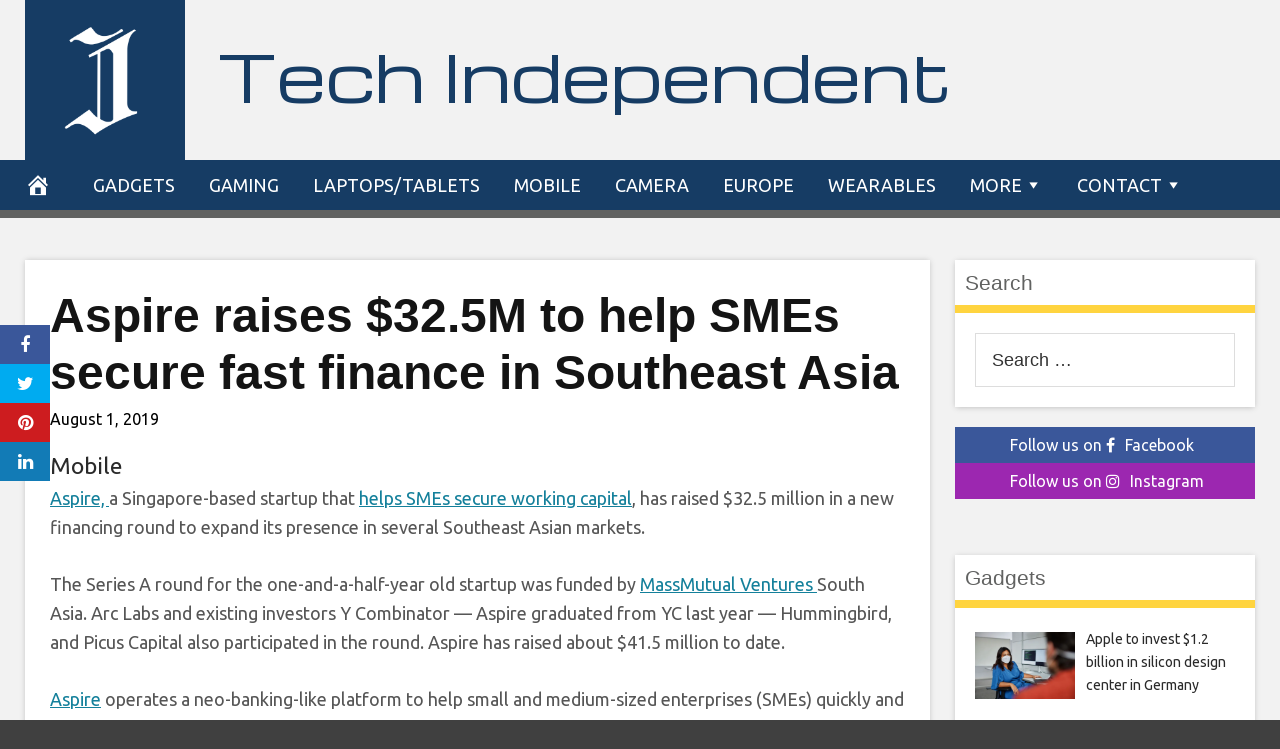

--- FILE ---
content_type: text/html; charset=UTF-8
request_url: https://techindependent.com/2019/08/01/aspire-raises-32-5m-to-help-smes-secure-fast-finance-in-southeast-asia/
body_size: 15644
content:
<!DOCTYPE html>
<html lang="en-US">
<head>
<meta charset="UTF-8">
<meta name="viewport" content="width=device-width, initial-scale=1">
<link rel="profile" href="http://gmpg.org/xfn/11">

<meta name='robots' content='index, follow, max-image-preview:large, max-snippet:-1, max-video-preview:-1' />
<meta property="og:image" content="https://techcrunch.com/wp-content/uploads/2019/07/GettyImages-652567910.jpg?w=685" />
	<meta property="og:image:width" content="1024" />
	<meta property="og:image:height" content="1024" />
	
	
	<!-- This site is optimized with the Yoast SEO plugin v23.2 - https://yoast.com/wordpress/plugins/seo/ -->
	<title>Aspire raises $32.5M to help SMEs secure fast finance in Southeast Asia - Tech Independent</title>
	<link rel="canonical" href="https://techindependent.com/2019/08/01/aspire-raises-32-5m-to-help-smes-secure-fast-finance-in-southeast-asia/" />
	<meta property="og:locale" content="en_US" />
	<meta property="og:type" content="article" />
	<meta property="og:title" content="Aspire raises $32.5M to help SMEs secure fast finance in Southeast Asia - Tech Independent" />
	<meta property="og:description" content="Aspire, a Singapore-based startup that helps SMEs secure working capital, has raised $32.5 million in a new financing round to expand its presence in several Southeast Asian markets. The Series A round for the one-and-a-half-year old startup was funded by MassMutual Ventures South Asia. Arc Labs and existing investors Y Combinator &#x2014; Aspire graduated from" />
	<meta property="og:url" content="https://techindependent.com/2019/08/01/aspire-raises-32-5m-to-help-smes-secure-fast-finance-in-southeast-asia/" />
	<meta property="og:site_name" content="Tech Independent" />
	<meta property="article:published_time" content="2019-08-01T00:23:44+00:00" />
	<meta name="author" content="admin" />
	<meta name="twitter:card" content="summary_large_image" />
	<meta name="twitter:label1" content="Written by" />
	<meta name="twitter:data1" content="admin" />
	<meta name="twitter:label2" content="Est. reading time" />
	<meta name="twitter:data2" content="2 minutes" />
	<script type="application/ld+json" class="yoast-schema-graph">{"@context":"https://schema.org","@graph":[{"@type":"WebPage","@id":"https://techindependent.com/2019/08/01/aspire-raises-32-5m-to-help-smes-secure-fast-finance-in-southeast-asia/","url":"https://techindependent.com/2019/08/01/aspire-raises-32-5m-to-help-smes-secure-fast-finance-in-southeast-asia/","name":"Aspire raises $32.5M to help SMEs secure fast finance in Southeast Asia - Tech Independent","isPartOf":{"@id":"https://techindependent.com/#website"},"datePublished":"2019-08-01T00:23:44+00:00","dateModified":"2019-08-01T00:23:44+00:00","author":{"@id":"https://techindependent.com/#/schema/person/e5cba41cbe4c0c7d601ef18b52d42500"},"breadcrumb":{"@id":"https://techindependent.com/2019/08/01/aspire-raises-32-5m-to-help-smes-secure-fast-finance-in-southeast-asia/#breadcrumb"},"inLanguage":"en-US","potentialAction":[{"@type":"ReadAction","target":["https://techindependent.com/2019/08/01/aspire-raises-32-5m-to-help-smes-secure-fast-finance-in-southeast-asia/"]}]},{"@type":"BreadcrumbList","@id":"https://techindependent.com/2019/08/01/aspire-raises-32-5m-to-help-smes-secure-fast-finance-in-southeast-asia/#breadcrumb","itemListElement":[{"@type":"ListItem","position":1,"name":"Home","item":"https://techindependent.com/"},{"@type":"ListItem","position":2,"name":"Aspire raises $32.5M to help SMEs secure fast finance in Southeast Asia"}]},{"@type":"WebSite","@id":"https://techindependent.com/#website","url":"https://techindependent.com/","name":"Tech Independent","description":"Latest laptops, mobiles, gaming and more news!","potentialAction":[{"@type":"SearchAction","target":{"@type":"EntryPoint","urlTemplate":"https://techindependent.com/?s={search_term_string}"},"query-input":"required name=search_term_string"}],"inLanguage":"en-US"},{"@type":"Person","@id":"https://techindependent.com/#/schema/person/e5cba41cbe4c0c7d601ef18b52d42500","name":"admin","image":{"@type":"ImageObject","inLanguage":"en-US","@id":"https://techindependent.com/#/schema/person/image/","url":"https://secure.gravatar.com/avatar/5658ffccee7f0ebfda2b226238b1eb6e?s=96&d=mm&r=g","contentUrl":"https://secure.gravatar.com/avatar/5658ffccee7f0ebfda2b226238b1eb6e?s=96&d=mm&r=g","caption":"admin"},"url":"https://techindependent.com/author/admin/"}]}</script>
	<!-- / Yoast SEO plugin. -->


<link rel='dns-prefetch' href='//platform.twitter.com' />
<link rel='dns-prefetch' href='//cdnjs.cloudflare.com' />
<link rel='dns-prefetch' href='//fonts.googleapis.com' />
<link rel="alternate" type="application/rss+xml" title="Tech Independent &raquo; Feed" href="https://techindependent.com/feed/" />
<link rel="alternate" type="application/rss+xml" title="Tech Independent &raquo; Comments Feed" href="https://techindependent.com/comments/feed/" />
<link rel="alternate" type="application/rss+xml" title="Tech Independent &raquo; Aspire raises $32.5M to help SMEs secure fast finance in Southeast Asia Comments Feed" href="https://techindependent.com/2019/08/01/aspire-raises-32-5m-to-help-smes-secure-fast-finance-in-southeast-asia/feed/" />
<script type="text/javascript">
/* <![CDATA[ */
window._wpemojiSettings = {"baseUrl":"https:\/\/s.w.org\/images\/core\/emoji\/15.0.3\/72x72\/","ext":".png","svgUrl":"https:\/\/s.w.org\/images\/core\/emoji\/15.0.3\/svg\/","svgExt":".svg","source":{"concatemoji":"https:\/\/techindependent.com\/wp-includes\/js\/wp-emoji-release.min.js?ver=6.5.5"}};
/*! This file is auto-generated */
!function(i,n){var o,s,e;function c(e){try{var t={supportTests:e,timestamp:(new Date).valueOf()};sessionStorage.setItem(o,JSON.stringify(t))}catch(e){}}function p(e,t,n){e.clearRect(0,0,e.canvas.width,e.canvas.height),e.fillText(t,0,0);var t=new Uint32Array(e.getImageData(0,0,e.canvas.width,e.canvas.height).data),r=(e.clearRect(0,0,e.canvas.width,e.canvas.height),e.fillText(n,0,0),new Uint32Array(e.getImageData(0,0,e.canvas.width,e.canvas.height).data));return t.every(function(e,t){return e===r[t]})}function u(e,t,n){switch(t){case"flag":return n(e,"\ud83c\udff3\ufe0f\u200d\u26a7\ufe0f","\ud83c\udff3\ufe0f\u200b\u26a7\ufe0f")?!1:!n(e,"\ud83c\uddfa\ud83c\uddf3","\ud83c\uddfa\u200b\ud83c\uddf3")&&!n(e,"\ud83c\udff4\udb40\udc67\udb40\udc62\udb40\udc65\udb40\udc6e\udb40\udc67\udb40\udc7f","\ud83c\udff4\u200b\udb40\udc67\u200b\udb40\udc62\u200b\udb40\udc65\u200b\udb40\udc6e\u200b\udb40\udc67\u200b\udb40\udc7f");case"emoji":return!n(e,"\ud83d\udc26\u200d\u2b1b","\ud83d\udc26\u200b\u2b1b")}return!1}function f(e,t,n){var r="undefined"!=typeof WorkerGlobalScope&&self instanceof WorkerGlobalScope?new OffscreenCanvas(300,150):i.createElement("canvas"),a=r.getContext("2d",{willReadFrequently:!0}),o=(a.textBaseline="top",a.font="600 32px Arial",{});return e.forEach(function(e){o[e]=t(a,e,n)}),o}function t(e){var t=i.createElement("script");t.src=e,t.defer=!0,i.head.appendChild(t)}"undefined"!=typeof Promise&&(o="wpEmojiSettingsSupports",s=["flag","emoji"],n.supports={everything:!0,everythingExceptFlag:!0},e=new Promise(function(e){i.addEventListener("DOMContentLoaded",e,{once:!0})}),new Promise(function(t){var n=function(){try{var e=JSON.parse(sessionStorage.getItem(o));if("object"==typeof e&&"number"==typeof e.timestamp&&(new Date).valueOf()<e.timestamp+604800&&"object"==typeof e.supportTests)return e.supportTests}catch(e){}return null}();if(!n){if("undefined"!=typeof Worker&&"undefined"!=typeof OffscreenCanvas&&"undefined"!=typeof URL&&URL.createObjectURL&&"undefined"!=typeof Blob)try{var e="postMessage("+f.toString()+"("+[JSON.stringify(s),u.toString(),p.toString()].join(",")+"));",r=new Blob([e],{type:"text/javascript"}),a=new Worker(URL.createObjectURL(r),{name:"wpTestEmojiSupports"});return void(a.onmessage=function(e){c(n=e.data),a.terminate(),t(n)})}catch(e){}c(n=f(s,u,p))}t(n)}).then(function(e){for(var t in e)n.supports[t]=e[t],n.supports.everything=n.supports.everything&&n.supports[t],"flag"!==t&&(n.supports.everythingExceptFlag=n.supports.everythingExceptFlag&&n.supports[t]);n.supports.everythingExceptFlag=n.supports.everythingExceptFlag&&!n.supports.flag,n.DOMReady=!1,n.readyCallback=function(){n.DOMReady=!0}}).then(function(){return e}).then(function(){var e;n.supports.everything||(n.readyCallback(),(e=n.source||{}).concatemoji?t(e.concatemoji):e.wpemoji&&e.twemoji&&(t(e.twemoji),t(e.wpemoji)))}))}((window,document),window._wpemojiSettings);
/* ]]> */
</script>
<link rel='stylesheet' id='wp-autonomous-rss-admin-css' href='https://techindependent.com/wp-content/plugins/wp-autonomous-rss/admin/css/wp-autonomous-rss-admin.css?ver=1.0.0' type='text/css' media='all' />
<link rel='stylesheet' id='wp-autonomous-rss-jquery-ui-css' href='https://techindependent.com/wp-content/plugins/wp-autonomous-rss/admin/css/jquery-ui.css?ver=1.0.0' type='text/css' media='all' />
<link rel='stylesheet' id='wp-autonomous-rss-css' href='https://techindependent.com/wp-content/plugins/wp-autonomous-rss/public/css/wp-autonomous-rss-public.css?ver=1.0.0' type='text/css' media='all' />
<style id='wp-emoji-styles-inline-css' type='text/css'>

	img.wp-smiley, img.emoji {
		display: inline !important;
		border: none !important;
		box-shadow: none !important;
		height: 1em !important;
		width: 1em !important;
		margin: 0 0.07em !important;
		vertical-align: -0.1em !important;
		background: none !important;
		padding: 0 !important;
	}
</style>
<link rel='stylesheet' id='wp-block-library-css' href='https://techindependent.com/wp-includes/css/dist/block-library/style.min.css?ver=6.5.5' type='text/css' media='all' />
<style id='classic-theme-styles-inline-css' type='text/css'>
/*! This file is auto-generated */
.wp-block-button__link{color:#fff;background-color:#32373c;border-radius:9999px;box-shadow:none;text-decoration:none;padding:calc(.667em + 2px) calc(1.333em + 2px);font-size:1.125em}.wp-block-file__button{background:#32373c;color:#fff;text-decoration:none}
</style>
<style id='global-styles-inline-css' type='text/css'>
body{--wp--preset--color--black: #000000;--wp--preset--color--cyan-bluish-gray: #abb8c3;--wp--preset--color--white: #ffffff;--wp--preset--color--pale-pink: #f78da7;--wp--preset--color--vivid-red: #cf2e2e;--wp--preset--color--luminous-vivid-orange: #ff6900;--wp--preset--color--luminous-vivid-amber: #fcb900;--wp--preset--color--light-green-cyan: #7bdcb5;--wp--preset--color--vivid-green-cyan: #00d084;--wp--preset--color--pale-cyan-blue: #8ed1fc;--wp--preset--color--vivid-cyan-blue: #0693e3;--wp--preset--color--vivid-purple: #9b51e0;--wp--preset--gradient--vivid-cyan-blue-to-vivid-purple: linear-gradient(135deg,rgba(6,147,227,1) 0%,rgb(155,81,224) 100%);--wp--preset--gradient--light-green-cyan-to-vivid-green-cyan: linear-gradient(135deg,rgb(122,220,180) 0%,rgb(0,208,130) 100%);--wp--preset--gradient--luminous-vivid-amber-to-luminous-vivid-orange: linear-gradient(135deg,rgba(252,185,0,1) 0%,rgba(255,105,0,1) 100%);--wp--preset--gradient--luminous-vivid-orange-to-vivid-red: linear-gradient(135deg,rgba(255,105,0,1) 0%,rgb(207,46,46) 100%);--wp--preset--gradient--very-light-gray-to-cyan-bluish-gray: linear-gradient(135deg,rgb(238,238,238) 0%,rgb(169,184,195) 100%);--wp--preset--gradient--cool-to-warm-spectrum: linear-gradient(135deg,rgb(74,234,220) 0%,rgb(151,120,209) 20%,rgb(207,42,186) 40%,rgb(238,44,130) 60%,rgb(251,105,98) 80%,rgb(254,248,76) 100%);--wp--preset--gradient--blush-light-purple: linear-gradient(135deg,rgb(255,206,236) 0%,rgb(152,150,240) 100%);--wp--preset--gradient--blush-bordeaux: linear-gradient(135deg,rgb(254,205,165) 0%,rgb(254,45,45) 50%,rgb(107,0,62) 100%);--wp--preset--gradient--luminous-dusk: linear-gradient(135deg,rgb(255,203,112) 0%,rgb(199,81,192) 50%,rgb(65,88,208) 100%);--wp--preset--gradient--pale-ocean: linear-gradient(135deg,rgb(255,245,203) 0%,rgb(182,227,212) 50%,rgb(51,167,181) 100%);--wp--preset--gradient--electric-grass: linear-gradient(135deg,rgb(202,248,128) 0%,rgb(113,206,126) 100%);--wp--preset--gradient--midnight: linear-gradient(135deg,rgb(2,3,129) 0%,rgb(40,116,252) 100%);--wp--preset--font-size--small: 13px;--wp--preset--font-size--medium: 20px;--wp--preset--font-size--large: 36px;--wp--preset--font-size--x-large: 42px;--wp--preset--spacing--20: 0.44rem;--wp--preset--spacing--30: 0.67rem;--wp--preset--spacing--40: 1rem;--wp--preset--spacing--50: 1.5rem;--wp--preset--spacing--60: 2.25rem;--wp--preset--spacing--70: 3.38rem;--wp--preset--spacing--80: 5.06rem;--wp--preset--shadow--natural: 6px 6px 9px rgba(0, 0, 0, 0.2);--wp--preset--shadow--deep: 12px 12px 50px rgba(0, 0, 0, 0.4);--wp--preset--shadow--sharp: 6px 6px 0px rgba(0, 0, 0, 0.2);--wp--preset--shadow--outlined: 6px 6px 0px -3px rgba(255, 255, 255, 1), 6px 6px rgba(0, 0, 0, 1);--wp--preset--shadow--crisp: 6px 6px 0px rgba(0, 0, 0, 1);}:where(.is-layout-flex){gap: 0.5em;}:where(.is-layout-grid){gap: 0.5em;}body .is-layout-flex{display: flex;}body .is-layout-flex{flex-wrap: wrap;align-items: center;}body .is-layout-flex > *{margin: 0;}body .is-layout-grid{display: grid;}body .is-layout-grid > *{margin: 0;}:where(.wp-block-columns.is-layout-flex){gap: 2em;}:where(.wp-block-columns.is-layout-grid){gap: 2em;}:where(.wp-block-post-template.is-layout-flex){gap: 1.25em;}:where(.wp-block-post-template.is-layout-grid){gap: 1.25em;}.has-black-color{color: var(--wp--preset--color--black) !important;}.has-cyan-bluish-gray-color{color: var(--wp--preset--color--cyan-bluish-gray) !important;}.has-white-color{color: var(--wp--preset--color--white) !important;}.has-pale-pink-color{color: var(--wp--preset--color--pale-pink) !important;}.has-vivid-red-color{color: var(--wp--preset--color--vivid-red) !important;}.has-luminous-vivid-orange-color{color: var(--wp--preset--color--luminous-vivid-orange) !important;}.has-luminous-vivid-amber-color{color: var(--wp--preset--color--luminous-vivid-amber) !important;}.has-light-green-cyan-color{color: var(--wp--preset--color--light-green-cyan) !important;}.has-vivid-green-cyan-color{color: var(--wp--preset--color--vivid-green-cyan) !important;}.has-pale-cyan-blue-color{color: var(--wp--preset--color--pale-cyan-blue) !important;}.has-vivid-cyan-blue-color{color: var(--wp--preset--color--vivid-cyan-blue) !important;}.has-vivid-purple-color{color: var(--wp--preset--color--vivid-purple) !important;}.has-black-background-color{background-color: var(--wp--preset--color--black) !important;}.has-cyan-bluish-gray-background-color{background-color: var(--wp--preset--color--cyan-bluish-gray) !important;}.has-white-background-color{background-color: var(--wp--preset--color--white) !important;}.has-pale-pink-background-color{background-color: var(--wp--preset--color--pale-pink) !important;}.has-vivid-red-background-color{background-color: var(--wp--preset--color--vivid-red) !important;}.has-luminous-vivid-orange-background-color{background-color: var(--wp--preset--color--luminous-vivid-orange) !important;}.has-luminous-vivid-amber-background-color{background-color: var(--wp--preset--color--luminous-vivid-amber) !important;}.has-light-green-cyan-background-color{background-color: var(--wp--preset--color--light-green-cyan) !important;}.has-vivid-green-cyan-background-color{background-color: var(--wp--preset--color--vivid-green-cyan) !important;}.has-pale-cyan-blue-background-color{background-color: var(--wp--preset--color--pale-cyan-blue) !important;}.has-vivid-cyan-blue-background-color{background-color: var(--wp--preset--color--vivid-cyan-blue) !important;}.has-vivid-purple-background-color{background-color: var(--wp--preset--color--vivid-purple) !important;}.has-black-border-color{border-color: var(--wp--preset--color--black) !important;}.has-cyan-bluish-gray-border-color{border-color: var(--wp--preset--color--cyan-bluish-gray) !important;}.has-white-border-color{border-color: var(--wp--preset--color--white) !important;}.has-pale-pink-border-color{border-color: var(--wp--preset--color--pale-pink) !important;}.has-vivid-red-border-color{border-color: var(--wp--preset--color--vivid-red) !important;}.has-luminous-vivid-orange-border-color{border-color: var(--wp--preset--color--luminous-vivid-orange) !important;}.has-luminous-vivid-amber-border-color{border-color: var(--wp--preset--color--luminous-vivid-amber) !important;}.has-light-green-cyan-border-color{border-color: var(--wp--preset--color--light-green-cyan) !important;}.has-vivid-green-cyan-border-color{border-color: var(--wp--preset--color--vivid-green-cyan) !important;}.has-pale-cyan-blue-border-color{border-color: var(--wp--preset--color--pale-cyan-blue) !important;}.has-vivid-cyan-blue-border-color{border-color: var(--wp--preset--color--vivid-cyan-blue) !important;}.has-vivid-purple-border-color{border-color: var(--wp--preset--color--vivid-purple) !important;}.has-vivid-cyan-blue-to-vivid-purple-gradient-background{background: var(--wp--preset--gradient--vivid-cyan-blue-to-vivid-purple) !important;}.has-light-green-cyan-to-vivid-green-cyan-gradient-background{background: var(--wp--preset--gradient--light-green-cyan-to-vivid-green-cyan) !important;}.has-luminous-vivid-amber-to-luminous-vivid-orange-gradient-background{background: var(--wp--preset--gradient--luminous-vivid-amber-to-luminous-vivid-orange) !important;}.has-luminous-vivid-orange-to-vivid-red-gradient-background{background: var(--wp--preset--gradient--luminous-vivid-orange-to-vivid-red) !important;}.has-very-light-gray-to-cyan-bluish-gray-gradient-background{background: var(--wp--preset--gradient--very-light-gray-to-cyan-bluish-gray) !important;}.has-cool-to-warm-spectrum-gradient-background{background: var(--wp--preset--gradient--cool-to-warm-spectrum) !important;}.has-blush-light-purple-gradient-background{background: var(--wp--preset--gradient--blush-light-purple) !important;}.has-blush-bordeaux-gradient-background{background: var(--wp--preset--gradient--blush-bordeaux) !important;}.has-luminous-dusk-gradient-background{background: var(--wp--preset--gradient--luminous-dusk) !important;}.has-pale-ocean-gradient-background{background: var(--wp--preset--gradient--pale-ocean) !important;}.has-electric-grass-gradient-background{background: var(--wp--preset--gradient--electric-grass) !important;}.has-midnight-gradient-background{background: var(--wp--preset--gradient--midnight) !important;}.has-small-font-size{font-size: var(--wp--preset--font-size--small) !important;}.has-medium-font-size{font-size: var(--wp--preset--font-size--medium) !important;}.has-large-font-size{font-size: var(--wp--preset--font-size--large) !important;}.has-x-large-font-size{font-size: var(--wp--preset--font-size--x-large) !important;}
.wp-block-navigation a:where(:not(.wp-element-button)){color: inherit;}
:where(.wp-block-post-template.is-layout-flex){gap: 1.25em;}:where(.wp-block-post-template.is-layout-grid){gap: 1.25em;}
:where(.wp-block-columns.is-layout-flex){gap: 2em;}:where(.wp-block-columns.is-layout-grid){gap: 2em;}
.wp-block-pullquote{font-size: 1.5em;line-height: 1.6;}
</style>
<link rel='stylesheet' id='disruptpress-style-css' href='https://techindependent.com/wp-content/uploads/disruptpress/style.css?ver=6.5.5' type='text/css' media='all' />
<style id='disruptpress-style-inline-css' type='text/css'>

	
#dp_source_link {
	display:none !important;
}	
	
.dp-social-media-follow-instagram a {
	background-color: #9C27B0;
}

.dp-social-media-follow-youtube a {
    background-color: #FF0000;
}

.site-header .title-logo {
	height: inherit;
}

@media only screen and (max-width: 768px) {

	.woocommerce ul.products li.last, .woocommerce-page ul.products li.last {
			margin-right: 0px !important;
	}
}

@media only screen and (max-width: 600px) {

	.woocommerce ul.products li.last, .woocommerce-page ul.products li.last {
			margin-right: 0px !important;
	}
	.woocommerce ul.products[class*=columns-] li.product, .woocommerce-page ul.products[class*=columns-] li.product {
		width: 100%;
	}
}

@media only screen and (max-width: 767px) {
	
	.dp-slider {
		width: calc(100% - 15px) !important;
	}
	.dp-grid-loop-wrap-parent {
		width: 100% !important;
	}
	.dp-grid-loop-title {
		font-size:16px !important;
	}
}

@media only screen and (max-width: 1023px) {
	
	.dp-grid-loop-title {
		font-size:15px !important;
	}
}	


/* ## Front Page Grid
--------------------------------------------- */

.dp-grid-loop-wrap {
	margin-top: 0px;	
}

.dp-grid-loop-wrap-bottom {
	margin-bottom: 50px;
}

.dp-grid-loop-wrap-parent {
	position: relative;
	width: 50%;
	float:left;
	padding: 5px;
}

.dp-grid-loop-wrap-child {
	overflow:hidden;
	border-radius: 0px;
	position: relative;
	padding-bottom: calc(100% * 9 / 16);
	background-size: cover;
    background-repeat: no-repeat;
    background-position: center center;
}

.dp-grid-loop-image img {
	position: absolute;
	height: 100%;
    width: 100%;
	background-position: top center;
}

.dp-grid-loop-content-wrap {
	position: absolute;
	bottom: 0;
	background: rgba(10,0,0,0.5);
	width: 100%;
	height: auto;
	padding: 10px;
	color: #fff;
	line-height: 1.4;
}

.dp-grid-loop-title {
	overflow:hidden;
	font-size: 16px;
	font-weight: 400;
	color: #FFFFFF;
}

.dp-grid-loop-content {
	position: absolute;
	top: 0;
	bottom: 0;
	left: 0;
	right: 0;
}

.dp-grid-loop-meta {
	font-size: 12px;
	color: #FFFFFF;
}

.dp-grid-loop-date {
	display: inline-block;
}

.dp-grid-loop-cat {
	display: inline-block;
	float: right;
}





/*** H2 fix ***/
.dp-blog-roll-loop-title h2 {
    font-size: 30px;
    font-size: 3rem;
    font-weight: 400;
    text-align: left;
}

@media only screen and (max-width: 600px) {

    .dp-blog-roll-loop-title h2 {
		font-size: 20px;
		font-weight: 700;
	}
}




        
.dp-grid-loop-wrap-parent:nth-child(n+1):nth-child(-n+2) {
    width: 50%;
}
.dp-grid-loop-wrap-parent:nth-child(n+1):nth-child(-n+2) .dp-grid-loop-title {
    font-size: 22px;
}
.dp-grid-loop-wrap-parent:nth-child(n+1):nth-child(-n+2) .dp-grid-loop-meta {
    font-size: 14px;
}


.dp-grid-loop-wrap-parent:nth-child(n+3):nth-child(-n+5) {
    width: 33%;
}
.dp-grid-loop-wrap-parent:nth-child(n+3):nth-child(-n+5) .dp-grid-loop-title {
    font-size: 16px;
}
.dp-grid-loop-wrap-parent::nth-child(n+3):nth-child(-n+5) .dp-grid-loop-meta {
    font-size: 12px;
}


.dp-grid-loop-wrap-parent:nth-child(n+6):nth-child(-n+9) {
    width: 25%;
}
.dp-grid-loop-wrap-parent:nth-child(n+6):nth-child(-n+9) .dp-grid-loop-title {
    font-size: 14px;
}
.dp-grid-loop-wrap-parent::nth-child(n+6):nth-child(-n+9) .dp-grid-loop-meta {
    font-size: 12px;
}



        

</style>
<link rel='stylesheet' id='responsive-menu-css-css' href='https://techindependent.com/wp-content/themes/disruptpress/css/responsive-menu.css?ver=6.5.5' type='text/css' media='all' />
<link rel='stylesheet' id='font-awesome-css-css' href='//cdnjs.cloudflare.com/ajax/libs/font-awesome/4.7.0/css/font-awesome.css?ver=6.5.5' type='text/css' media='all' />
<link rel='stylesheet' id='dashicons-css' href='https://techindependent.com/wp-includes/css/dashicons.min.css?ver=6.5.5' type='text/css' media='all' />
<link rel='stylesheet' id='dp-google-font-body-css' href='https://fonts.googleapis.com/css?family=Ubuntu&#038;ver=6.5.5' type='text/css' media='all' />
<link rel='stylesheet' id='dp-google-font-header-title-css' href='https://fonts.googleapis.com/css?family=Michroma&#038;ver=6.5.5' type='text/css' media='all' />
<link rel='stylesheet' id='dp-google-font-tagline-title-css' href='https://fonts.googleapis.com/css?family=Michroma&#038;ver=6.5.5' type='text/css' media='all' />
<link rel='stylesheet' id='dp-google-font-nav-primary-logo-title-css' href='https://fonts.googleapis.com/css?family=Play&#038;ver=6.5.5' type='text/css' media='all' />
<link rel='stylesheet' id='bxslider-css-css' href='https://techindependent.com/wp-content/themes/disruptpress/bxslider/jquery.bxslider.min.css?ver=6.5.5' type='text/css' media='all' />
<link rel='stylesheet' id='recent-posts-widget-with-thumbnails-public-style-css' href='https://techindependent.com/wp-content/plugins/recent-posts-widget-with-thumbnails/public.css?ver=7.1.1' type='text/css' media='all' />
<script type="text/javascript" src="https://techindependent.com/wp-includes/js/jquery/jquery.min.js?ver=3.7.1" id="jquery-core-js"></script>
<script type="text/javascript" src="https://techindependent.com/wp-includes/js/jquery/jquery-migrate.min.js?ver=3.4.1" id="jquery-migrate-js"></script>
<script type="text/javascript" src="https://techindependent.com/wp-content/plugins/wp-autonomous-rss/admin/js/wp-autonomous-rss-admin.js?ver=1.0.0" id="wp-autonomous-rss-js"></script>
<script type="text/javascript" src="https://techindependent.com/wp-content/themes/disruptpress/bxslider/jquery.bxslider.min.js?ver=1.0.0" id="bxslider-js"></script>
<link rel="https://api.w.org/" href="https://techindependent.com/wp-json/" /><link rel="alternate" type="application/json" href="https://techindependent.com/wp-json/wp/v2/posts/17022" /><link rel="EditURI" type="application/rsd+xml" title="RSD" href="https://techindependent.com/xmlrpc.php?rsd" />
<link rel='shortlink' href='https://techindependent.com/?p=17022' />
<link rel="alternate" type="application/json+oembed" href="https://techindependent.com/wp-json/oembed/1.0/embed?url=https%3A%2F%2Ftechindependent.com%2F2019%2F08%2F01%2Faspire-raises-32-5m-to-help-smes-secure-fast-finance-in-southeast-asia%2F" />
<link rel="alternate" type="text/xml+oembed" href="https://techindependent.com/wp-json/oembed/1.0/embed?url=https%3A%2F%2Ftechindependent.com%2F2019%2F08%2F01%2Faspire-raises-32-5m-to-help-smes-secure-fast-finance-in-southeast-asia%2F&#038;format=xml" />

		<!-- GA Google Analytics @ https://m0n.co/ga -->
		<script async src="https://www.googletagmanager.com/gtag/js?id=UA-117977807-8"></script>
		<script>
			window.dataLayer = window.dataLayer || [];
			function gtag(){dataLayer.push(arguments);}
			gtag('js', new Date());
			gtag('config', 'UA-117977807-8');
		</script>

	<link rel="pingback" href="https://techindependent.com/xmlrpc.php"><meta name="verifyownership" 
 content="346207697839db478e815bf9278c6f5b"/>

<!-- Google Tag Manager -->
<script>(function(w,d,s,l,i){w[l]=w[l]||[];w[l].push({'gtm.start':
new Date().getTime(),event:'gtm.js'});var f=d.getElementsByTagName(s)[0],
j=d.createElement(s),dl=l!='dataLayer'?'&l='+l:'';j.async=true;j.src=
'https://www.googletagmanager.com/gtm.js?id='+i+dl;f.parentNode.insertBefore(j,f);
})(window,document,'script','dataLayer','GTM-5MRKGKTD');</script>
<!-- End Google Tag Manager --><script type="text/javascript">
jQuery(document).ready(function(){
		jQuery('.bxslider').bxSlider({
			mode: 'horizontal',
			moveSlides: 1,
			slideMargin: 40,
            infiniteLoop: true,
            touchEnabled : (navigator.maxTouchPoints > 0),
			captions: true,
			autoStart: true,
			auto: true,
			speed: 800,
		});
	});
  </script>		<style type="text/css" id="wp-custom-css">
			/*
You can add your own CSS here.

Click the help icon above to learn more.
*/

#dp_source_link {
	display:none;
}
.nav-primary .disruptpress-nav-menu > li > a {
text-transform: uppercase;
}
@media (max-width: 575px) {
.post-featured-image {
margin-top: 0px;
}

.site-header {
padding-top:0px;
}

.site-header .title-logo {
margin-bottom: 15px;
}

.site-header .site-title {
font-size: 30px;
font-size: 3rem;
}

.single .entry-header, .page .entry-header {
background: none;
margin-top: 0;
margin-right: 0;
margin-bottom: 0;
margin-left: 0;

padding-top: 10px;
padding-right: 15px;
padding-bottom: 0;
padding-left: 15px;
}

.single .entry-title, .page .entry-title {
color:#000;

}

.single .entry-header .entry-meta {
color:#000;
margin-top: 10px;
margin-left: 0px;
padding-left: 10px;
}
}		</style>
		</head>

<body class="post-template-default single single-post postid-17022 single-format-standard content-sidebar1 group-blog">
	
<div class="body-container">
	
	<div class="body-background-2"></div>
		
	<div class="site-container">
			
			<!-- .nav-responsive -->
        <div class="disruptpress-responsive-menu-wrap">

            <div class="disruptpress-responsive-menu-wrap-title">

                <a href="https://techindependent.com/" rel="home">Tech Independent</a>            </div>


            <div class="disruptpress-responsive-menu-wrap-menu-toggle"><a id="disruptpress-responsive-menu-toggle" href="#disruptpress-responsive-menu-toggle"></a></div>
		</div>
		<div id="disruptpress-responsive-menu">
			<a id="disruptpress-responsive-menu-toggle-inside" href="#disruptpress-responsive-menu-toggle"></a>
			<form role="search" method="get" class="responsive-search-form" action="https://techindependent.com">
				<label>
					<input type="search" class="responsive-search-field" placeholder="Search …" value="" name="s">
				</label>
				<span class="dashicons dashicons-search responsive-search-icon"></span>
			</form>
			 <div class="menu-primary-menu-container"><ul id="menu-primary-menu" class="disruptpress-responsive-menu"><li><a href="https://techindependent.com/">Home</a></li><li class="dp-nav-primary-home-icon menu-item"><a href="https://techindependent.com/" rel="home"><span class="dashicons dashicons-admin-home"></span></a></li><li id="menu-item-146" class="menu-item menu-item-type-taxonomy menu-item-object-category menu-item-146"><a href="https://techindependent.com/category/gadgets/">Gadgets</a></li>
<li id="menu-item-8203" class="menu-item menu-item-type-taxonomy menu-item-object-category menu-item-8203"><a href="https://techindependent.com/category/gaming/">Gaming</a></li>
<li id="menu-item-8265" class="menu-item menu-item-type-taxonomy menu-item-object-category menu-item-8265"><a href="https://techindependent.com/category/laptops-tablets/">Laptops/Tablets</a></li>
<li id="menu-item-148" class="menu-item menu-item-type-taxonomy menu-item-object-category current-post-ancestor current-menu-parent current-post-parent menu-item-148"><a href="https://techindependent.com/category/mobile/">Mobile</a></li>
<li id="menu-item-8261" class="menu-item menu-item-type-taxonomy menu-item-object-category menu-item-8261"><a href="https://techindependent.com/category/camera/">Camera</a></li>
<li id="menu-item-144" class="menu-item menu-item-type-taxonomy menu-item-object-category menu-item-144"><a href="https://techindependent.com/category/europe/">Europe</a></li>
<li id="menu-item-8262" class="menu-item menu-item-type-taxonomy menu-item-object-category menu-item-8262"><a href="https://techindependent.com/category/wearables/">Wearables</a></li>
<li id="menu-item-8266" class="menu-item menu-item-type-custom menu-item-object-custom menu-item-has-children menu-item-8266"><a href="#">More</a>
<ul class="sub-menu">
	<li id="menu-item-8263" class="menu-item menu-item-type-taxonomy menu-item-object-category menu-item-8263"><a href="https://techindependent.com/category/home-entertainment/">HOME ENTERTAINMENT</a></li>
	<li id="menu-item-8264" class="menu-item menu-item-type-taxonomy menu-item-object-category menu-item-8264"><a href="https://techindependent.com/category/social/">SOCIAL MEDIA</a></li>
	<li id="menu-item-8348" class="menu-item menu-item-type-taxonomy menu-item-object-category menu-item-8348"><a href="https://techindependent.com/category/apple/">APPLE</a></li>
	<li id="menu-item-8347" class="menu-item menu-item-type-taxonomy menu-item-object-category menu-item-8347"><a href="https://techindependent.com/category/android/">ANDROID</a></li>
</ul>
</li>
<li id="menu-item-37" class="menu-item menu-item-type-post_type menu-item-object-page menu-item-has-children menu-item-37"><a href="https://techindependent.com/contact-us/">Contact</a>
<ul class="sub-menu">
	<li id="menu-item-38" class="menu-item menu-item-type-post_type menu-item-object-page menu-item-38"><a href="https://techindependent.com/about-us/">About us</a></li>
	<li id="menu-item-33" class="menu-item menu-item-type-post_type menu-item-object-page menu-item-33"><a href="https://techindependent.com/amazon-disclaimer/">Amazon Disclaimer</a></li>
	<li id="menu-item-34" class="menu-item menu-item-type-post_type menu-item-object-page menu-item-34"><a href="https://techindependent.com/dmca-copyrights-disclaimer/">DMCA / Copyrights Disclaimer</a></li>
	<li id="menu-item-35" class="menu-item menu-item-type-post_type menu-item-object-page menu-item-35"><a href="https://techindependent.com/privacy-policy/">Privacy Policy</a></li>
	<li id="menu-item-36" class="menu-item menu-item-type-post_type menu-item-object-page menu-item-36"><a href="https://techindependent.com/terms-and-conditions/">Terms and Conditions</a></li>
</ul>
</li>
<li class="dp-search-nav-primary"><div class="dp-search-nav-primary-wrap"><form role="search" method="get" class="search-form" action="https://techindependent.com"><input type="search" class="search-field" placeholder="Search …" value="" name="s"><input type="submit" class="search-submit" value="&#xf179;"></form></div></li></ul></div>		</div>

		<a class="skip-link screen-reader-text" href="#content">Skip to content</a>

		
		<div class="sidebarfullheight-container">
			
		<!-- .site-header -->
		<!-- .nav-primary -->
		
		<header class="site-header" itemscope itemtype="http://schema.org/WPHeader">
	<div class="wrap">
		
		<div class="title-area"><div class="title-logo"><a href="https://techindependent.com/" rel="home"><div class="title-logo-img"></div></a></div><div class="site-title-wrap"><div class="site-title"><a href="https://techindependent.com/" rel="home" class="dp-font-style-0">Tech Independent</a></div><div class="site-description"></div>
			</div>
		</div>		
		
	</div>
</header>
<div class="nav-primary-height-fix"><div class="nav-primary-scroll-wrap">
	<nav class="nav-primary" itemscope itemtype="http://schema.org/SiteNavigationElement" id="disruptpress-nav-primary" aria-label="Main navigation">

			<div class="wrap"><ul id="menu-primary-menu-1" class="disruptpress-nav-menu"><li class="dp-nav-primary-home-icon menu-item"><a href="https://techindependent.com/" rel="home"><span class="dashicons dashicons-admin-home"></span></a></li><li class="menu-item menu-item-type-taxonomy menu-item-object-category menu-item-146"><a href="https://techindependent.com/category/gadgets/">Gadgets</a></li>
<li class="menu-item menu-item-type-taxonomy menu-item-object-category menu-item-8203"><a href="https://techindependent.com/category/gaming/">Gaming</a></li>
<li class="menu-item menu-item-type-taxonomy menu-item-object-category menu-item-8265"><a href="https://techindependent.com/category/laptops-tablets/">Laptops/Tablets</a></li>
<li class="menu-item menu-item-type-taxonomy menu-item-object-category current-post-ancestor current-menu-parent current-post-parent menu-item-148"><a href="https://techindependent.com/category/mobile/">Mobile</a></li>
<li class="menu-item menu-item-type-taxonomy menu-item-object-category menu-item-8261"><a href="https://techindependent.com/category/camera/">Camera</a></li>
<li class="menu-item menu-item-type-taxonomy menu-item-object-category menu-item-144"><a href="https://techindependent.com/category/europe/">Europe</a></li>
<li class="menu-item menu-item-type-taxonomy menu-item-object-category menu-item-8262"><a href="https://techindependent.com/category/wearables/">Wearables</a></li>
<li class="menu-item menu-item-type-custom menu-item-object-custom menu-item-has-children menu-item-8266"><a href="#">More</a>
<ul class="sub-menu">
	<li class="menu-item menu-item-type-taxonomy menu-item-object-category menu-item-8263"><a href="https://techindependent.com/category/home-entertainment/">HOME ENTERTAINMENT</a></li>
	<li class="menu-item menu-item-type-taxonomy menu-item-object-category menu-item-8264"><a href="https://techindependent.com/category/social/">SOCIAL MEDIA</a></li>
	<li class="menu-item menu-item-type-taxonomy menu-item-object-category menu-item-8348"><a href="https://techindependent.com/category/apple/">APPLE</a></li>
	<li class="menu-item menu-item-type-taxonomy menu-item-object-category menu-item-8347"><a href="https://techindependent.com/category/android/">ANDROID</a></li>
</ul>
</li>
<li class="menu-item menu-item-type-post_type menu-item-object-page menu-item-has-children menu-item-37"><a href="https://techindependent.com/contact-us/">Contact</a>
<ul class="sub-menu">
	<li class="menu-item menu-item-type-post_type menu-item-object-page menu-item-38"><a href="https://techindependent.com/about-us/">About us</a></li>
	<li class="menu-item menu-item-type-post_type menu-item-object-page menu-item-33"><a href="https://techindependent.com/amazon-disclaimer/">Amazon Disclaimer</a></li>
	<li class="menu-item menu-item-type-post_type menu-item-object-page menu-item-34"><a href="https://techindependent.com/dmca-copyrights-disclaimer/">DMCA / Copyrights Disclaimer</a></li>
	<li class="menu-item menu-item-type-post_type menu-item-object-page menu-item-35"><a href="https://techindependent.com/privacy-policy/">Privacy Policy</a></li>
	<li class="menu-item menu-item-type-post_type menu-item-object-page menu-item-36"><a href="https://techindependent.com/terms-and-conditions/">Terms and Conditions</a></li>
</ul>
</li>
<li class="dp-search-nav-primary"><div class="dp-search-nav-primary-wrap"><form role="search" method="get" class="search-form" action="https://techindependent.com"><input type="search" class="search-field" placeholder="Search …" value="" name="s"><input type="submit" class="search-submit" value="&#xf179;"></form></div></li></ul></div>	</nav>
</div>
</div>

		

				
		<!-- .nav-secondary -->
		<nav class="nav-secondary" itemscope itemtype="http://schema.org/SiteNavigationElement" id="disruptpress-nav-secondary" aria-label="Secondary navigation">
						</nav>




        		<div class="site-inner">

            			<div class="wrap">
            
	<div class="content-sidebar1-wrap">

        		<main id="disruptpress-content" class="content" role="main">

            <div class="post-featured-image"><img src="https://techcrunch.com/wp-content/uploads/2019/07/GettyImages-652567910.jpg?w=685" class=" wp-post-image disruptpress_efi" alt="" /></div><article id="post-17022" class="entry post-17022 post type-post status-publish format-standard has-post-thumbnail hentry category-mobile">
    
    <div class="entry-header-wrap"><header class="entry-header"><h1 class="entry-title">Aspire raises $32.5M to help SMEs secure fast finance in Southeast Asia</h1><p class="entry-meta"><span class="posted-on"><time class="entry-time published updated" datetime="2019-08-01T00:23:44+00:00">August 1, 2019</time></span><span class="byline"> by <span class="author vcard"><a class="url fn n" href="https://techindependent.com/author/admin/">admin</a></span> </span><span class="entry-comments-link"><a href="https://techindependent.com/2019/08/01/aspire-raises-32-5m-to-help-smes-secure-fast-finance-in-southeast-asia/#respond">0 Comments</a></span> </p></header></div><div class="entry-categories-wrap"><span class="entry-categories"><a href="https://techindependent.com/category/mobile/" title="Mobile">Mobile</a></span></div>	<div class="entry-content">



		
		
            <div class="dp-social-media-share-wrap dp-social-media-share-float">
                <div class="dp-social-media-share-button dp-social-media-share-facebook"><a href="#" onclick="window.open('https://www.facebook.com/sharer/sharer.php?u='+encodeURIComponent(location.href),'facebook-share-dialog','width=626,height=436');return false;"><i class="fa fa-facebook" aria-hidden="true""></i><span class="dp-social-media-share-text">Share on Facebook</span></a></div>
                <div class="dp-social-media-share-button dp-social-media-share-twitter"><a href="#" onclick="window.open('https://twitter.com/share?url='+escape(window.location.href)+'&text='+document.title, '', 'menubar=no,toolbar=no,resizable=yes,scrollbars=yes,height=300,width=600');return false;"><i class="fa fa-twitter" aria-hidden="true"></i><span class="dp-social-media-share-text">Share on Twitter</span></a></div>
                <div class="dp-social-media-share-button dp-social-media-share-pinterest"><a href="#"><i class="fa fa-pinterest" aria-hidden="true"></i><span class="dp-social-media-share-text">Share on Pinterest</span></a></div>
                <div class="dp-social-media-share-button dp-social-media-share-linkedin"><a href="#" onclick="window.open('https://www.linkedin.com/shareArticle?mini=true&url='+escape(window.location.href)+'&title='+document.title, '', 'width=626,height=436');return false;"><i class="fa fa-linkedin" aria-hidden="true"></i><span class="dp-social-media-share-text">Share on LinkedIn</span></a></div>
            </div>
        <div></div>
<p id="speakable-summary"><a class="crunchbase-link" href="https://crunchbase.com/organization/aspire" target="_blank" data-type="organization" data-entity="aspire" rel="noopener noreferrer">Aspire, <span class="crunchbase-tooltip-indicator"></span></a> a Singapore-based startup that <a href="https://techcrunch.com/2018/07/10/aspire-capital-southeast-asia/">helps SMEs secure working capital</a>, has raised $32.5 million in a new financing round to expand its presence in several Southeast Asian markets.</p>
<p>The Series A round for the one-and-a-half-year old startup was funded by <a class="crunchbase-link" href="https://crunchbase.com/organization/massmutual-ventures" target="_blank" data-type="organization" data-entity="massmutual-ventures" rel="noopener noreferrer">MassMutual Ventures <span class="crunchbase-tooltip-indicator"></span></a> South Asia. Arc Labs and existing investors Y Combinator &#x2014; Aspire graduated from YC last year &#x2014; Hummingbird, and Picus Capital also participated in the round. Aspire has raised about $41.5 million to date.</p>
<p><a href="http://aspireapp.com">Aspire</a> operates a neo-banking-like platform to help small and medium-sized enterprises (SMEs) quickly and easily secure working capital of up to about $70,000.</p>
<p>AspireAccount, the startup&#x2019;s flagship product, provides merchants and startups with instant credit limit for daily business expenses, as well as a business-to-business acceptance and other tools to help them manage their cash flow.</p>
<p>&#x201C;I saw the problem while trying to rally small businesses trying to grow in the digital economy,&#x201D; Andrea Baronchelli, founder and CEO of Aspire told TechCrunch last year. &#x201C;The problem is really about providing working capital to small business owners,&#x201D; said Baronchelli, who served as a CMO for Alibaba&#x2019;s Lazada platform for four years.</p>
<p>Aspire currently operates in Thailand, Indonesia, Singapore, and Vietnam. The startup said it will use the fresh capital to scale its footprints in those markets. Additionally, Aspire is building a scalable marketplace banking infrastructure that will use third-party financial service providers to &#x201C;create a unique digital banking experience for its SME customers.&#x201D;</p>
<p>The startup is also working on a business credit card that will be linked to each business account by as early as this year, it said.</p>
<p>Baronchelli did not reveal how many business customers Aspire has, but said the startup has seen &#x201C;30% month-on-month growth&#x201D; since beginning operations in January 2018. Additionally, Aspire expects to amass more than 100,000 business accounts by next year.</p>
<p>Southeast Asia&#x2019;s digital economy is slated to grow more than six-fold to reach more than $200 billion per year, according to a report co-authored by Google. But for many emerging startups and businesses, getting financial services from a bank and securing working capital have become major pain points.</p>
<p>A growing number of startups are beginning to address these SMEs&#x2019; needs. In India, for instance, NiYo Bank and Open have <a href="https://techcrunch.com/2019/07/09/india-niyo-neo-bank-seriesb/">amassed millions of businesses through their neo-banking platforms</a>. Both of these startups have raised <a href="https://techcrunch.com/2019/06/25/indias-open-neo-bank-raises-30-million-to-help-businesses-automate-their-finances/">tens of millions of dollars in recent months</a>. Drip Capital, which helps businesses in developing markets secure working capital, <a href="https://techcrunch.com/2019/07/24/drip-capital-seriesb/">raised $25 million last week</a>.</p>
<div class="wp_autonomous_rss_source_link">This article was originally published by <a href="//techcrunch.com" target="_blank">Techcrunch.com</a>. Read the <a href="https://techcrunch.com/2019/07/31/aspire-seriesa/" target="_blank">original article here</a>.</div>	</div><!-- .entry-content -->

    
            <div class="dp-social-media-share-wrap">
                <div class="dp-social-media-share-button dp-social-media-share-facebook"><a href="#" onclick="window.open('https://www.facebook.com/sharer/sharer.php?u='+encodeURIComponent(location.href),'facebook-share-dialog','width=626,height=436');return false;"><i class="fa fa-facebook" aria-hidden="true""></i><span class="dp-social-media-share-text">Share on Facebook</span></a></div>
                <div class="dp-social-media-share-button dp-social-media-share-twitter"><a href="#" onclick="window.open('https://twitter.com/share?url='+escape(window.location.href)+'&text='+document.title, '', 'menubar=no,toolbar=no,resizable=yes,scrollbars=yes,height=300,width=600');return false;"><i class="fa fa-twitter" aria-hidden="true"></i><span class="dp-social-media-share-text">Share on Twitter</span></a></div>
                <div class="dp-social-media-share-button dp-social-media-share-pinterest"><a href="#"><i class="fa fa-pinterest" aria-hidden="true"></i><span class="dp-social-media-share-text">Share on Pinterest</span></a></div>
                <div class="dp-social-media-share-button dp-social-media-share-linkedin"><a href="#" onclick="window.open('https://www.linkedin.com/shareArticle?mini=true&url='+escape(window.location.href)+'&title='+document.title, '', 'width=626,height=436');return false;"><i class="fa fa-linkedin" aria-hidden="true"></i><span class="dp-social-media-share-text">Share on LinkedIn</span></a></div>
            </div>
        
	<footer class="entry-footer">
		<p class="entry-meta">

					</p>
	</footer><!-- .entry-footer -->
</article><!-- #post-## -->

<div id="comments" class="entry-comments">

	
</div><!-- #comments -->
	<div id="respond" class="comment-respond">
		<h3 id="reply-title" class="comment-reply-title">Leave a Reply <small><a rel="nofollow" id="cancel-comment-reply-link" href="/2019/08/01/aspire-raises-32-5m-to-help-smes-secure-fast-finance-in-southeast-asia/#respond" style="display:none;">Cancel reply</a></small></h3><form action="https://techindependent.com/wp-comments-post.php?wpe-comment-post=techindependen" method="post" id="commentform" class="comment-form" novalidate><p class="comment-notes"><span id="email-notes">Your email address will not be published.</span> <span class="required-field-message">Required fields are marked <span class="required">*</span></span></p><p class="comment-form-comment"><label for="comment">Comment <span class="required">*</span></label> <textarea id="comment" name="comment" cols="45" rows="8" maxlength="65525" required></textarea></p><p class="comment-form-author"><label for="author">Name <span class="required">*</span></label> <input id="author" name="author" type="text" value="" size="30" maxlength="245" autocomplete="name" required /></p>
<p class="comment-form-email"><label for="email">Email <span class="required">*</span></label> <input id="email" name="email" type="email" value="" size="30" maxlength="100" aria-describedby="email-notes" autocomplete="email" required /></p>
<p class="comment-form-url"><label for="url">Website</label> <input id="url" name="url" type="url" value="" size="30" maxlength="200" autocomplete="url" /></p>
<p class="form-submit"><input name="submit" type="submit" id="submit" class="submit" value="Post Comment" /> <input type='hidden' name='comment_post_ID' value='17022' id='comment_post_ID' />
<input type='hidden' name='comment_parent' id='comment_parent' value='0' />
</p></form>	</div><!-- #respond -->
	
		</main><!-- #main -->
		
<aside class="sidebar sidebar-primary widget-area" role="complementary" aria-label="Primary Sidebar" itemscope="" itemtype="http://schema.org/WPSideBar" id="sidebar-primary">
	<section id="search-3" class="widget widget_search"><h3 class="widget-title"><span>Search</span></h3><form role="search" method="get" class="search-form" action="https://techindependent.com/">
				<label>
					<span class="screen-reader-text">Search for:</span>
					<input type="search" class="search-field" placeholder="Search &hellip;" value="" name="s" />
				</label>
				<input type="submit" class="search-submit" value="Search" />
			</form></section><div class="dp-social-media-follow-wrap"><div class="dp-social-media-follow-button dp-social-media-follow-facebook"><a href="https://www.facebook.com/thetechindependent" target="_blank">Follow us on <i class="fa fa-facebook" aria-hidden="true""></i><span class="dp-social-media-follow-text">Facebook</span></a></div><div class="dp-social-media-follow-button dp-social-media-follow-instagram"><a href="https://www.facebook.com/thetechindependent" target="_blank">Follow us on <i class="fa fa-instagram" aria-hidden="true"></i><span class="dp-social-media-follow-text">Instagram</span></a></div> </div><div class="dp-custom-widget"><div id="fb-root"></div>
<script>(function(d, s, id) {
  var js, fjs = d.getElementsByTagName(s)[0];
  if (d.getElementById(id)) return;
  js = d.createElement(s); js.id = id;
  js.src = "//connect.facebook.net/en_US/sdk.js#xfbml=1&version=v2.9&appId=788436921255815";
  fjs.parentNode.insertBefore(js, fjs);
}(document, 'script', 'facebook-jssdk'));</script><div class="fb-page" data-href="https://www.facebook.com/thetechindependent" data-small-header="false" data-adapt-container-width="true" data-hide-cover="false" data-show-facepile="true"><blockquote cite="https://www.facebook.com/thetechindependent" class="fb-xfbml-parse-ignore"><a href="https://www.facebook.com/thetechindependent">Tech Independent</a></blockquote></div></div><section id="recent-posts-widget-with-thumbnails-2" class="widget recent-posts-widget-with-thumbnails">
<div id="rpwwt-recent-posts-widget-with-thumbnails-2" class="rpwwt-widget">
<h3 class="widget-title"><span>Gadgets</span></h3>
	<ul>
		<li><a href="https://techindependent.com/2021/04/18/apple-to-invest-1-2-billion-in-silicon-design-center-in-germany/"><img src="https://techcrunch.com/wp-content/uploads/2021/03/apple_germany-silicon-design-center_employees_03102021.jpg?w=600" class=" wp-post-image disruptpress_efi" alt="" /><span class="rpwwt-post-title">Apple to invest $1.2 billion in silicon design center in Germany</span></a></li>
		<li><a href="https://techindependent.com/2021/04/18/h3x-rethinks-the-electric-motor-to-power-the-next-phase-of-mobility/"><img src="https://techcrunch.com/wp-content/uploads/2021/03/h3x-header.jpg?w=660" class=" wp-post-image disruptpress_efi" alt="" /><span class="rpwwt-post-title">H3X rethinks the electric motor to power the next phase of mobility</span></a></li>
		<li><a href="https://techindependent.com/2021/04/18/quest-for-prosthetic-retinas-progresses-toward-human-trials-with-a-vr-assist/"><img src="https://techcrunch.com/wp-content/uploads/2021/03/epfl-implant-1.jpg?w=604" class=" wp-post-image disruptpress_efi" alt="" /><span class="rpwwt-post-title">Quest for prosthetic retinas progresses toward human trials, with a VR assist</span></a></li>
		<li><a href="https://techindependent.com/2021/04/18/cryptocurrency-wallet-and-blockchain-tech-startup-imtoken-raises-30-million-series-b/"><img src="https://techcrunch.com/wp-content/uploads/2021/03/GettyImages-1284279673.jpg?w=571" class=" wp-post-image disruptpress_efi" alt="" /><span class="rpwwt-post-title">Cryptocurrency wallet and blockchain tech startup imToken raises $30 million Series B</span></a></li>
		<li><a href="https://techindependent.com/2021/04/18/sonos-delivers-a-near-perfect-portable-speaker-with-the-new-sonos-roam/"><img src="https://techcrunch.com/wp-content/uploads/2021/04/sonos-roam-4.jpg?w=600" class=" wp-post-image disruptpress_efi" alt="" /><span class="rpwwt-post-title">Sonos delivers a near-perfect portable speaker with the new Sonos Roam</span></a></li>
		<li><a href="https://techindependent.com/2021/04/18/chinese-hardware-makers-turn-to-crowdfunding-as-they-look-to-go-global/"><img src="https://techcrunch.com/wp-content/uploads/2021/04/45901617951683_.pic_hd-e1617952273579.jpg?w=751" class=" wp-post-image disruptpress_efi" alt="" /><span class="rpwwt-post-title">Chinese hardware makers turn to crowdfunding as they look to go global</span></a></li>
		<li><a href="https://techindependent.com/2021/04/18/australian-lidar-maker-baraja-collects-31m-b-round-to-illuminate-the-future-of-autonomy/"><img src="https://techcrunch.com/wp-content/uploads/2021/03/Baraja-CTO-Cibby-Pulikkaseril-L-and-CEO-Federico-Collarte-R-1.jpg?w=599" class=" wp-post-image disruptpress_efi" alt="" /><span class="rpwwt-post-title">Australian lidar maker Baraja collects $31M B round to illuminate the future of autonomy</span></a></li>
		<li><a href="https://techindependent.com/2021/04/18/grover-raises-71m-to-grow-its-consumer-electronics-subscription-business/"><img src="https://techcrunch.com/wp-content/uploads/2021/04/Grover_App1-1.jpg?w=600" class=" wp-post-image disruptpress_efi" alt="" /><span class="rpwwt-post-title">Grover raises $71M to grow its consumer electronics subscription business</span></a></li>
		<li><a href="https://techindependent.com/2021/04/18/willo-launches-its-tooth-brushing-robot-for-kids/"><img src="https://techcrunch.com/wp-content/uploads/2021/04/hero_shot-copy.jpg?w=542" class=" wp-post-image disruptpress_efi" alt="" /><span class="rpwwt-post-title">Willo launches its tooth-brushing robot for kids</span></a></li>
		<li><a href="https://techindependent.com/2020/05/01/the-99-mendel-air-sensor-uses-data-to-help-you-grow-better-veggies-or-weed/"><img src="https://techcrunch.com/wp-content/uploads/2020/04/philter-labs-2.jpg?w=624" class=" wp-post-image disruptpress_efi" alt="" /><span class="rpwwt-post-title">The $99 Mendel Air Sensor uses data to help you grow better veggies (or weed)</span></a></li>
	</ul>
</div><!-- .rpwwt-widget -->
</section><script type="text/javascript">
amzn_assoc_placement = "adunit0";
amzn_assoc_search_bar = "false";
amzn_assoc_tracking_id = "aedanobrien02-20";
amzn_assoc_ad_mode = "search";
amzn_assoc_ad_type = "smart";
amzn_assoc_marketplace = "amazon";
amzn_assoc_region = "US";
amzn_assoc_title = "";
amzn_assoc_default_search_phrase = "consoles";
amzn_assoc_default_category = "All";
amzn_assoc_rows = "1";
amzn_assoc_search_bar_position = "top";
</script>
<script src="//z-na.amazon-adsystem.com/widgets/onejs?MarketPlace=US"></script><section id="recent-posts-widget-with-thumbnails-3" class="widget recent-posts-widget-with-thumbnails">
<div id="rpwwt-recent-posts-widget-with-thumbnails-3" class="rpwwt-widget">
<h3 class="widget-title"><span>Tips</span></h3>
	<ul>
		<li><a href="https://techindependent.com/2024/04/11/how-to-get-up-to-three-months-of-apple-music-for-free-via-shazam-on-ios/"><img src="https://i.gadgets360cdn.com/large/apple_music_free_trial_gadgets360_1708091308949.jpg" class=" wp-post-image disruptpress_efi" alt="" /><span class="rpwwt-post-title">How to Get Up to Three Months of Apple Music for Free via Shazam on iOS</span></a></li>
		<li><a href="https://techindependent.com/2024/04/11/fastag-kyc-deadline-set-for-february-29-how-to-update-check-status-and-more/"><img src="https://i.gadgets360cdn.com/large/fastag_main_1708688880556.jpg" class=" wp-post-image disruptpress_efi" alt="" /><span class="rpwwt-post-title">FASTag KYC Deadline set for February 29: How to Update, Check Status, and More</span></a></li>
		<li><a href="https://techindependent.com/2024/04/11/nothing-phone-2a-launch-today-how-to-watch-live-stream-event-time-expected-price-in-india-specifications/"><img src="https://i.gadgets360cdn.com/large/nothing_phone_2a_main_1709616301413.jpg" class=" wp-post-image disruptpress_efi" alt="" /><span class="rpwwt-post-title">Nothing Phone 2a Launch Today: How to Watch Live Stream, Event Time, Expected Price in India, Specifications</span></a></li>
		<li><a href="https://techindependent.com/2024/04/11/how-to-use-chakshu-portal-to-report-fraud-spam-calls-messages-and-more/"><img src="https://i.gadgets360cdn.com/large/fraud_1709706154076.jpg" class=" wp-post-image disruptpress_efi" alt="" /><span class="rpwwt-post-title">How to Use Chakshu Portal to Report Fraud Spam Calls, Messages, and More</span></a></li>
		<li><a href="https://techindependent.com/2024/04/11/ipl-live-streaming-on-jiocinema-how-to-watch-rr-vs-gt-ipl-match-2024-for-free-on-mobile-and-smart-tv/"><img src="https://i.gadgets360cdn.com/large/ipl_1_1710924939651.jpg" class=" wp-post-image disruptpress_efi" alt="" /><span class="rpwwt-post-title">IPL Live Streaming on JioCinema: How to Watch RR vs GT IPL Match 2024 for Free on Mobile and Smart TV</span></a></li>
		<li><a href="https://techindependent.com/2024/02/16/google-assistants-quick-phrases-comes-to-pixel-buds-pro-heres-how-to-use-it/"><img src="https://i.gadgets360cdn.com/large/google_pixel_buds_pro_review_main_1663218988178.jpg" class=" wp-post-image disruptpress_efi" alt="" /><span class="rpwwt-post-title">Google Assistant’s Quick Phrases Comes to Pixel Buds Pro: Here’s How to Use It</span></a></li>
		<li><a href="https://techindependent.com/2024/02/16/whatsapp-announces-view-once-voice-messages-to-send-disappearing-audio-messages/"><img src="https://i.gadgets360cdn.com/large/whatsapp_voice_view_once_blog_1702013613704.jpg" class=" wp-post-image disruptpress_efi" alt="" /><span class="rpwwt-post-title">WhatsApp Announces &#8216;View Once’ Voice Messages to Send Disappearing Audio Messages</span></a></li>
	</ul>
</div><!-- .rpwwt-widget -->
</section><script type="text/javascript">
amzn_assoc_placement = "adunit0";
amzn_assoc_search_bar = "false";
amzn_assoc_tracking_id = "aedanobrien02-20";
amzn_assoc_ad_mode = "search";
amzn_assoc_ad_type = "smart";
amzn_assoc_marketplace = "amazon";
amzn_assoc_region = "US";
amzn_assoc_title = "";
amzn_assoc_default_search_phrase = "gadgets";
amzn_assoc_default_category = "All";
amzn_assoc_rows = "1";
amzn_assoc_search_bar_position = "top";
</script>
<script src="//z-na.amazon-adsystem.com/widgets/onejs?MarketPlace=US"></script><section id="categories-2" class="widget widget_categories"><h3 class="widget-title"><span>Categories</span></h3>
			<ul>
					<li class="cat-item cat-item-21"><a href="https://techindependent.com/category/android/">ANDROID</a>
</li>
	<li class="cat-item cat-item-20"><a href="https://techindependent.com/category/apple/">APPLE</a>
</li>
	<li class="cat-item cat-item-19"><a href="https://techindependent.com/category/camera/">Camera</a>
</li>
	<li class="cat-item cat-item-26"><a href="https://techindependent.com/category/electric-vehicles/">Electric Vehicles</a>
</li>
	<li class="cat-item cat-item-9"><a href="https://techindependent.com/category/europe/">Europe</a>
</li>
	<li class="cat-item cat-item-10"><a href="https://techindependent.com/category/gadgets/">Gadgets</a>
</li>
	<li class="cat-item cat-item-13"><a href="https://techindependent.com/category/gaming/">Gaming</a>
</li>
	<li class="cat-item cat-item-18"><a href="https://techindependent.com/category/home-entertainment/">Home Entertainment</a>
</li>
	<li class="cat-item cat-item-22"><a href="https://techindependent.com/category/internet/">INTERNET</a>
</li>
	<li class="cat-item cat-item-14"><a href="https://techindependent.com/category/laptops-tablets/">Laptops/Tablets</a>
</li>
	<li class="cat-item cat-item-11"><a href="https://techindependent.com/category/mobile/">Mobile</a>
</li>
	<li class="cat-item cat-item-6"><a href="https://techindependent.com/category/social/">Social</a>
</li>
	<li class="cat-item cat-item-16"><a href="https://techindependent.com/category/tips/">Tips</a>
</li>
	<li class="cat-item cat-item-1"><a href="https://techindependent.com/category/uncategorized/">Uncategorized</a>
</li>
	<li class="cat-item cat-item-17"><a href="https://techindependent.com/category/wearables/">Wearables</a>
</li>
			</ul>

			</section><section id="archives-2" class="widget widget_archive"><h3 class="widget-title"><span>Archives</span></h3>
			<ul>
					<li><a href='https://techindependent.com/2024/08/'>August 2024</a></li>
	<li><a href='https://techindependent.com/2024/04/'>April 2024</a></li>
	<li><a href='https://techindependent.com/2024/03/'>March 2024</a></li>
	<li><a href='https://techindependent.com/2024/02/'>February 2024</a></li>
	<li><a href='https://techindependent.com/2023/12/'>December 2023</a></li>
	<li><a href='https://techindependent.com/2023/11/'>November 2023</a></li>
	<li><a href='https://techindependent.com/2023/09/'>September 2023</a></li>
	<li><a href='https://techindependent.com/2021/08/'>August 2021</a></li>
	<li><a href='https://techindependent.com/2021/04/'>April 2021</a></li>
	<li><a href='https://techindependent.com/2020/05/'>May 2020</a></li>
	<li><a href='https://techindependent.com/2020/04/'>April 2020</a></li>
	<li><a href='https://techindependent.com/2020/02/'>February 2020</a></li>
	<li><a href='https://techindependent.com/2020/01/'>January 2020</a></li>
	<li><a href='https://techindependent.com/2019/12/'>December 2019</a></li>
	<li><a href='https://techindependent.com/2019/11/'>November 2019</a></li>
	<li><a href='https://techindependent.com/2019/10/'>October 2019</a></li>
	<li><a href='https://techindependent.com/2019/09/'>September 2019</a></li>
	<li><a href='https://techindependent.com/2019/08/'>August 2019</a></li>
	<li><a href='https://techindependent.com/2019/07/'>July 2019</a></li>
			</ul>

			</section><section id="search-2" class="widget widget_search"><form role="search" method="get" class="search-form" action="https://techindependent.com/">
				<label>
					<span class="screen-reader-text">Search for:</span>
					<input type="search" class="search-field" placeholder="Search &hellip;" value="" name="s" />
				</label>
				<input type="submit" class="search-submit" value="Search" />
			</form></section></aside><!-- #secondary -->
	</div><!-- .$-wrap -->

		</div><!-- .wrap -->

		</div><!-- .site-inner -->

		<footer class="site-footer" itemscope itemtype="http://schema.org/WPFooter">
			<div class="wrap">
				
								<aside class="footer-widget-area footer-widget-1">
					<section id="categories-3" class="widget widget_categories"><h3 class="widget-title">Categories</h3>
			<ul>
					<li class="cat-item cat-item-21"><a href="https://techindependent.com/category/android/">ANDROID</a>
</li>
	<li class="cat-item cat-item-20"><a href="https://techindependent.com/category/apple/">APPLE</a>
</li>
	<li class="cat-item cat-item-19"><a href="https://techindependent.com/category/camera/">Camera</a>
</li>
	<li class="cat-item cat-item-26"><a href="https://techindependent.com/category/electric-vehicles/">Electric Vehicles</a>
</li>
	<li class="cat-item cat-item-9"><a href="https://techindependent.com/category/europe/">Europe</a>
</li>
	<li class="cat-item cat-item-10"><a href="https://techindependent.com/category/gadgets/">Gadgets</a>
</li>
	<li class="cat-item cat-item-13"><a href="https://techindependent.com/category/gaming/">Gaming</a>
</li>
	<li class="cat-item cat-item-18"><a href="https://techindependent.com/category/home-entertainment/">Home Entertainment</a>
</li>
	<li class="cat-item cat-item-22"><a href="https://techindependent.com/category/internet/">INTERNET</a>
</li>
	<li class="cat-item cat-item-14"><a href="https://techindependent.com/category/laptops-tablets/">Laptops/Tablets</a>
</li>
	<li class="cat-item cat-item-11"><a href="https://techindependent.com/category/mobile/">Mobile</a>
</li>
	<li class="cat-item cat-item-6"><a href="https://techindependent.com/category/social/">Social</a>
</li>
	<li class="cat-item cat-item-16"><a href="https://techindependent.com/category/tips/">Tips</a>
</li>
	<li class="cat-item cat-item-1"><a href="https://techindependent.com/category/uncategorized/">Uncategorized</a>
</li>
	<li class="cat-item cat-item-17"><a href="https://techindependent.com/category/wearables/">Wearables</a>
</li>
			</ul>

			</section>				</aside>
								
								<aside class="footer-widget-area footer-widget-2">
					<section id="nav_menu-2" class="widget widget_nav_menu"><h3 class="widget-title">Useful Links</h3><div class="menu-usefull-links-container"><ul id="menu-usefull-links" class="menu"><li id="menu-item-43" class="menu-item menu-item-type-post_type menu-item-object-page menu-item-43"><a href="https://techindependent.com/contact-us/">Contact us</a></li>
<li id="menu-item-44" class="menu-item menu-item-type-post_type menu-item-object-page menu-item-44"><a href="https://techindependent.com/about-us/">About us</a></li>
<li id="menu-item-39" class="menu-item menu-item-type-post_type menu-item-object-page menu-item-39"><a href="https://techindependent.com/amazon-disclaimer/">Amazon Disclaimer</a></li>
<li id="menu-item-40" class="menu-item menu-item-type-post_type menu-item-object-page menu-item-40"><a href="https://techindependent.com/dmca-copyrights-disclaimer/">DMCA / Copyrights Disclaimer</a></li>
<li id="menu-item-41" class="menu-item menu-item-type-post_type menu-item-object-page menu-item-41"><a href="https://techindependent.com/privacy-policy/">Privacy Policy</a></li>
<li id="menu-item-42" class="menu-item menu-item-type-post_type menu-item-object-page menu-item-42"><a href="https://techindependent.com/terms-and-conditions/">Terms and Conditions</a></li>
</ul></div></section>				</aside>
								
								<aside class="footer-widget-area footer-widget-3">
					
		<section id="recent-posts-2" class="widget widget_recent_entries">
		<h3 class="widget-title">Recent Articles</h3>
		<ul>
											<li>
					<a href="https://techindependent.com/2024/08/21/slash-the-cost-of-your-electric-bill-with-this-free-app/">Slash the cost of your electric bill with this free app</a>
									</li>
											<li>
					<a href="https://techindependent.com/2024/04/11/apple-urges-us-appeals-court-to-overturn-itcs-apple-watch-import-ban-amidst-masimo-dispute/">Apple Urges US Appeals Court to Overturn ITC&#8217;s Apple Watch Import Ban Amidst Masimo Dispute</a>
									</li>
											<li>
					<a href="https://techindependent.com/2024/04/11/samsung-galaxy-watch-fe-model-numbers-surface-online-could-launch-soon-report/">Samsung Galaxy Watch FE Model Numbers Surface Online, Could Launch Soon: Report</a>
									</li>
											<li>
					<a href="https://techindependent.com/2024/04/11/nothing-ear-nothing-ear-a-price-design-key-specifications-leaked-ahead-of-april-18-launch/">Nothing Ear, Nothing Ear A Price, Design, Key Specifications Leaked Ahead of April 18 Launch</a>
									</li>
											<li>
					<a href="https://techindependent.com/2024/04/11/boat-investigating-data-breach-that-reportedly-leaked-personal-information-of-7-5-million-customers/">Boat Investigating Data Breach That Reportedly Leaked Personal Information of 7.5 Million Customers</a>
									</li>
					</ul>

		</section>				</aside>
								
				<div class="site-footer-copyright">

                    <div class="site-footer-copyright-disclaimer">
                        <p style="text-align: center;">Copyright © 2024 by <a href="https://techindependent.com" target="_self">Tech Independent</a>. All rights reserved.
All articles, images, product names, logos, and brands are property of their respective owners. All company, product and service names used in this website are for identification purposes only.
Use of these names, logos, and brands does not imply endorsement unless specified.
By using this site, you agree to the <a href="https://techindependent.com/terms-and-conditions/" target="_self">Terms of Use</a> and <a href="https://techindependent.com/privacy-policy/" target="_self">Privacy Policy</a>.</p>                    </div>

                    <div class="site-footer-copyright-theme">
                        <p style="text-align: center;">Powered by <a href="https://wordpress.org/" target="_blank" rel="noopener noreferrer">WordPress</a> using <a href="http://disruptpress.com/" target="_blank" rel="designer noopener noreferrer">DisruptPress Theme</a>.</p>                    </div>

				</div>
				
			</div><!-- .wrap -->
		</footer><!-- #colophon -->


	</div><!-- .sidebar-fullheight-container -->
		</div><!-- .site-container -->
</div><!-- .body-container -->

<script type="text/javascript" src="https://techindependent.com/wp-includes/js/jquery/ui/core.min.js?ver=1.13.2" id="jquery-ui-core-js"></script>
<script type="text/javascript" src="https://techindependent.com/wp-includes/js/jquery/ui/mouse.min.js?ver=1.13.2" id="jquery-ui-mouse-js"></script>
<script type="text/javascript" src="https://techindependent.com/wp-includes/js/jquery/ui/slider.min.js?ver=1.13.2" id="jquery-ui-slider-js"></script>
<script type="text/javascript" src="//platform.twitter.com/widgets.js?ver=3" id="google-maps-js"></script>
<script type="text/javascript" src="https://techindependent.com/wp-includes/js/comment-reply.min.js?ver=6.5.5" id="comment-reply-js" async="async" data-wp-strategy="async"></script>
<script type="text/javascript" src="https://techindependent.com/wp-content/themes/disruptpress/js/disruptpress.js?ver=1.0.0" id="disruptpress-jquery-js"></script>
<script type="text/javascript" src="https://techindependent.com/wp-content/themes/disruptpress/js/responsive-menu.js?ver=1.0.0" id="responsive-menu-js"></script>
<script type="text/javascript" src="https://techindependent.com/wp-content/themes/disruptpress/js/responsive-menu-config.js?ver=1.0.0" id="responsive-menu-config-js"></script>
<script type="text/javascript" src="https://techindependent.com/wp-content/themes/disruptpress/js/sticky-menu-primary.js?ver=1.0.0" id="sticky-menu-js"></script>

<script>(function(){function c(){var b=a.contentDocument||a.contentWindow.document;if(b){var d=b.createElement('script');d.innerHTML="window.__CF$cv$params={r:'9c46975059351cc4',t:'MTc2OTQ5OTUxMi4wMDAwMDA='};var a=document.createElement('script');a.nonce='';a.src='/cdn-cgi/challenge-platform/scripts/jsd/main.js';document.getElementsByTagName('head')[0].appendChild(a);";b.getElementsByTagName('head')[0].appendChild(d)}}if(document.body){var a=document.createElement('iframe');a.height=1;a.width=1;a.style.position='absolute';a.style.top=0;a.style.left=0;a.style.border='none';a.style.visibility='hidden';document.body.appendChild(a);if('loading'!==document.readyState)c();else if(window.addEventListener)document.addEventListener('DOMContentLoaded',c);else{var e=document.onreadystatechange||function(){};document.onreadystatechange=function(b){e(b);'loading'!==document.readyState&&(document.onreadystatechange=e,c())}}}})();</script></body>
</html><!-- WP Fastest Cache file was created in 0.275255918503 seconds, on 28-08-24 13:02:26 --><!-- via php -->